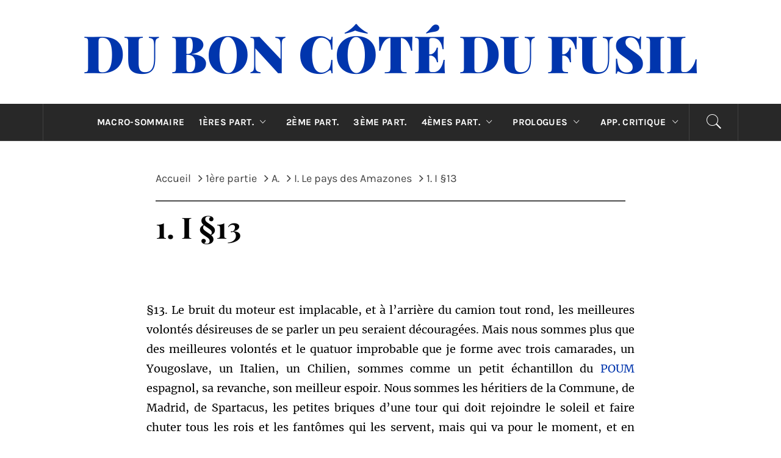

--- FILE ---
content_type: text/html; charset=UTF-8
request_url: http://dbcdf.com/1ere-partie/a/i/1-i-13/
body_size: 18898
content:
<!DOCTYPE html>
<html lang="fr-FR">
<head>
    <meta charset="UTF-8">
    <meta name="viewport" content="width=device-width, initial-scale=1.0">
    <link rel="profile" href="http://gmpg.org/xfn/11">
    <link rel="pingback" href="http://dbcdf.com/xmlrpc.php">
            <style type="text/css">
                                .inner-header-overlay,
                    .hero-slider.overlay .slide-item .bg-image:before {
                        background: #282828;
                        filter: alpha(opacity=65);
                        opacity: 0.65;
                    }
                    </style>

    <meta name='robots' content='index, follow, max-image-preview:large, max-snippet:-1, max-video-preview:-1' />

	<!-- This site is optimized with the Yoast SEO plugin v26.8 - https://yoast.com/product/yoast-seo-wordpress/ -->
	<title>1. I §13 - Du Bon Côté Du Fusil</title>
	<link rel="canonical" href="http://dbcdf.com/1ere-partie/a/i/1-i-13/" />
	<meta property="og:locale" content="fr_FR" />
	<meta property="og:type" content="article" />
	<meta property="og:title" content="1. I §13 - Du Bon Côté Du Fusil" />
	<meta property="og:description" content="§13. Le bruit du moteur est implacable, et à l’arrière du camion tout rond, les meilleures volontés désireuses de se parler un peu seraient découragées. Mais nous sommes plus que Lire" />
	<meta property="og:url" content="http://dbcdf.com/1ere-partie/a/i/1-i-13/" />
	<meta property="og:site_name" content="Du Bon Côté Du Fusil" />
	<meta property="article:modified_time" content="2025-06-23T11:52:37+00:00" />
	<meta name="twitter:card" content="summary_large_image" />
	<meta name="twitter:label1" content="Durée de lecture estimée" />
	<meta name="twitter:data1" content="6 minutes" />
	<script type="application/ld+json" class="yoast-schema-graph">{"@context":"https://schema.org","@graph":[{"@type":"WebPage","@id":"http://dbcdf.com/1ere-partie/a/i/1-i-13/","url":"http://dbcdf.com/1ere-partie/a/i/1-i-13/","name":"1. I §13 - Du Bon Côté Du Fusil","isPartOf":{"@id":"http://dbcdf.com/#website"},"datePublished":"2018-06-24T15:27:12+00:00","dateModified":"2025-06-23T11:52:37+00:00","breadcrumb":{"@id":"http://dbcdf.com/1ere-partie/a/i/1-i-13/#breadcrumb"},"inLanguage":"fr-FR","potentialAction":[{"@type":"ReadAction","target":["http://dbcdf.com/1ere-partie/a/i/1-i-13/"]}]},{"@type":"BreadcrumbList","@id":"http://dbcdf.com/1ere-partie/a/i/1-i-13/#breadcrumb","itemListElement":[{"@type":"ListItem","position":1,"name":"Accueil","item":"http://dbcdf.com/"},{"@type":"ListItem","position":2,"name":"1ère partie","item":"http://dbcdf.com/1ere-partie/"},{"@type":"ListItem","position":3,"name":"A.","item":"http://dbcdf.com/1ere-partie/a/"},{"@type":"ListItem","position":4,"name":"I. Le pays des Amazones","item":"http://dbcdf.com/1ere-partie/a/i/"},{"@type":"ListItem","position":5,"name":"1. I §13"}]},{"@type":"WebSite","@id":"http://dbcdf.com/#website","url":"http://dbcdf.com/","name":"Du Bon Côté Du Fusil","description":"","potentialAction":[{"@type":"SearchAction","target":{"@type":"EntryPoint","urlTemplate":"http://dbcdf.com/?s={search_term_string}"},"query-input":{"@type":"PropertyValueSpecification","valueRequired":true,"valueName":"search_term_string"}}],"inLanguage":"fr-FR"}]}</script>
	<!-- / Yoast SEO plugin. -->


<link rel='dns-prefetch' href='//www.googletagmanager.com' />
<link rel="alternate" type="application/rss+xml" title="Du Bon Côté Du Fusil &raquo; Flux" href="http://dbcdf.com/feed/" />
<link rel="alternate" type="application/rss+xml" title="Du Bon Côté Du Fusil &raquo; Flux des commentaires" href="http://dbcdf.com/comments/feed/" />
<link rel="alternate" type="application/rss+xml" title="Du Bon Côté Du Fusil &raquo; 1. I §13 Flux des commentaires" href="http://dbcdf.com/1ere-partie/a/i/1-i-13/feed/" />
<link rel="alternate" title="oEmbed (JSON)" type="application/json+oembed" href="http://dbcdf.com/wp-json/oembed/1.0/embed?url=http%3A%2F%2Fdbcdf.com%2F1ere-partie%2Fa%2Fi%2F1-i-13%2F" />
<link rel="alternate" title="oEmbed (XML)" type="text/xml+oembed" href="http://dbcdf.com/wp-json/oembed/1.0/embed?url=http%3A%2F%2Fdbcdf.com%2F1ere-partie%2Fa%2Fi%2F1-i-13%2F&#038;format=xml" />
<style id='wp-img-auto-sizes-contain-inline-css' type='text/css'>
img:is([sizes=auto i],[sizes^="auto," i]){contain-intrinsic-size:3000px 1500px}
/*# sourceURL=wp-img-auto-sizes-contain-inline-css */
</style>
<style id='wp-emoji-styles-inline-css' type='text/css'>

	img.wp-smiley, img.emoji {
		display: inline !important;
		border: none !important;
		box-shadow: none !important;
		height: 1em !important;
		width: 1em !important;
		margin: 0 0.07em !important;
		vertical-align: -0.1em !important;
		background: none !important;
		padding: 0 !important;
	}
/*# sourceURL=wp-emoji-styles-inline-css */
</style>
<style id='wp-block-library-inline-css' type='text/css'>
:root{--wp-block-synced-color:#7a00df;--wp-block-synced-color--rgb:122,0,223;--wp-bound-block-color:var(--wp-block-synced-color);--wp-editor-canvas-background:#ddd;--wp-admin-theme-color:#007cba;--wp-admin-theme-color--rgb:0,124,186;--wp-admin-theme-color-darker-10:#006ba1;--wp-admin-theme-color-darker-10--rgb:0,107,160.5;--wp-admin-theme-color-darker-20:#005a87;--wp-admin-theme-color-darker-20--rgb:0,90,135;--wp-admin-border-width-focus:2px}@media (min-resolution:192dpi){:root{--wp-admin-border-width-focus:1.5px}}.wp-element-button{cursor:pointer}:root .has-very-light-gray-background-color{background-color:#eee}:root .has-very-dark-gray-background-color{background-color:#313131}:root .has-very-light-gray-color{color:#eee}:root .has-very-dark-gray-color{color:#313131}:root .has-vivid-green-cyan-to-vivid-cyan-blue-gradient-background{background:linear-gradient(135deg,#00d084,#0693e3)}:root .has-purple-crush-gradient-background{background:linear-gradient(135deg,#34e2e4,#4721fb 50%,#ab1dfe)}:root .has-hazy-dawn-gradient-background{background:linear-gradient(135deg,#faaca8,#dad0ec)}:root .has-subdued-olive-gradient-background{background:linear-gradient(135deg,#fafae1,#67a671)}:root .has-atomic-cream-gradient-background{background:linear-gradient(135deg,#fdd79a,#004a59)}:root .has-nightshade-gradient-background{background:linear-gradient(135deg,#330968,#31cdcf)}:root .has-midnight-gradient-background{background:linear-gradient(135deg,#020381,#2874fc)}:root{--wp--preset--font-size--normal:16px;--wp--preset--font-size--huge:42px}.has-regular-font-size{font-size:1em}.has-larger-font-size{font-size:2.625em}.has-normal-font-size{font-size:var(--wp--preset--font-size--normal)}.has-huge-font-size{font-size:var(--wp--preset--font-size--huge)}.has-text-align-center{text-align:center}.has-text-align-left{text-align:left}.has-text-align-right{text-align:right}.has-fit-text{white-space:nowrap!important}#end-resizable-editor-section{display:none}.aligncenter{clear:both}.items-justified-left{justify-content:flex-start}.items-justified-center{justify-content:center}.items-justified-right{justify-content:flex-end}.items-justified-space-between{justify-content:space-between}.screen-reader-text{border:0;clip-path:inset(50%);height:1px;margin:-1px;overflow:hidden;padding:0;position:absolute;width:1px;word-wrap:normal!important}.screen-reader-text:focus{background-color:#ddd;clip-path:none;color:#444;display:block;font-size:1em;height:auto;left:5px;line-height:normal;padding:15px 23px 14px;text-decoration:none;top:5px;width:auto;z-index:100000}html :where(.has-border-color){border-style:solid}html :where([style*=border-top-color]){border-top-style:solid}html :where([style*=border-right-color]){border-right-style:solid}html :where([style*=border-bottom-color]){border-bottom-style:solid}html :where([style*=border-left-color]){border-left-style:solid}html :where([style*=border-width]){border-style:solid}html :where([style*=border-top-width]){border-top-style:solid}html :where([style*=border-right-width]){border-right-style:solid}html :where([style*=border-bottom-width]){border-bottom-style:solid}html :where([style*=border-left-width]){border-left-style:solid}html :where(img[class*=wp-image-]){height:auto;max-width:100%}:where(figure){margin:0 0 1em}html :where(.is-position-sticky){--wp-admin--admin-bar--position-offset:var(--wp-admin--admin-bar--height,0px)}@media screen and (max-width:600px){html :where(.is-position-sticky){--wp-admin--admin-bar--position-offset:0px}}

/*# sourceURL=wp-block-library-inline-css */
</style><style id='wp-block-footnotes-inline-css' type='text/css'>
.editor-styles-wrapper,.entry-content{counter-reset:footnotes}a[data-fn].fn{counter-increment:footnotes;display:inline-flex;font-size:smaller;text-decoration:none;text-indent:-9999999px;vertical-align:super}a[data-fn].fn:after{content:"[" counter(footnotes) "]";float:left;text-indent:0}
/*# sourceURL=http://dbcdf.com/wp-includes/blocks/footnotes/style.min.css */
</style>
<style id='global-styles-inline-css' type='text/css'>
:root{--wp--preset--aspect-ratio--square: 1;--wp--preset--aspect-ratio--4-3: 4/3;--wp--preset--aspect-ratio--3-4: 3/4;--wp--preset--aspect-ratio--3-2: 3/2;--wp--preset--aspect-ratio--2-3: 2/3;--wp--preset--aspect-ratio--16-9: 16/9;--wp--preset--aspect-ratio--9-16: 9/16;--wp--preset--color--black: #000000;--wp--preset--color--cyan-bluish-gray: #abb8c3;--wp--preset--color--white: #ffffff;--wp--preset--color--pale-pink: #f78da7;--wp--preset--color--vivid-red: #cf2e2e;--wp--preset--color--luminous-vivid-orange: #ff6900;--wp--preset--color--luminous-vivid-amber: #fcb900;--wp--preset--color--light-green-cyan: #7bdcb5;--wp--preset--color--vivid-green-cyan: #00d084;--wp--preset--color--pale-cyan-blue: #8ed1fc;--wp--preset--color--vivid-cyan-blue: #0693e3;--wp--preset--color--vivid-purple: #9b51e0;--wp--preset--gradient--vivid-cyan-blue-to-vivid-purple: linear-gradient(135deg,rgb(6,147,227) 0%,rgb(155,81,224) 100%);--wp--preset--gradient--light-green-cyan-to-vivid-green-cyan: linear-gradient(135deg,rgb(122,220,180) 0%,rgb(0,208,130) 100%);--wp--preset--gradient--luminous-vivid-amber-to-luminous-vivid-orange: linear-gradient(135deg,rgb(252,185,0) 0%,rgb(255,105,0) 100%);--wp--preset--gradient--luminous-vivid-orange-to-vivid-red: linear-gradient(135deg,rgb(255,105,0) 0%,rgb(207,46,46) 100%);--wp--preset--gradient--very-light-gray-to-cyan-bluish-gray: linear-gradient(135deg,rgb(238,238,238) 0%,rgb(169,184,195) 100%);--wp--preset--gradient--cool-to-warm-spectrum: linear-gradient(135deg,rgb(74,234,220) 0%,rgb(151,120,209) 20%,rgb(207,42,186) 40%,rgb(238,44,130) 60%,rgb(251,105,98) 80%,rgb(254,248,76) 100%);--wp--preset--gradient--blush-light-purple: linear-gradient(135deg,rgb(255,206,236) 0%,rgb(152,150,240) 100%);--wp--preset--gradient--blush-bordeaux: linear-gradient(135deg,rgb(254,205,165) 0%,rgb(254,45,45) 50%,rgb(107,0,62) 100%);--wp--preset--gradient--luminous-dusk: linear-gradient(135deg,rgb(255,203,112) 0%,rgb(199,81,192) 50%,rgb(65,88,208) 100%);--wp--preset--gradient--pale-ocean: linear-gradient(135deg,rgb(255,245,203) 0%,rgb(182,227,212) 50%,rgb(51,167,181) 100%);--wp--preset--gradient--electric-grass: linear-gradient(135deg,rgb(202,248,128) 0%,rgb(113,206,126) 100%);--wp--preset--gradient--midnight: linear-gradient(135deg,rgb(2,3,129) 0%,rgb(40,116,252) 100%);--wp--preset--font-size--small: 13px;--wp--preset--font-size--medium: 20px;--wp--preset--font-size--large: 36px;--wp--preset--font-size--x-large: 42px;--wp--preset--spacing--20: 0.44rem;--wp--preset--spacing--30: 0.67rem;--wp--preset--spacing--40: 1rem;--wp--preset--spacing--50: 1.5rem;--wp--preset--spacing--60: 2.25rem;--wp--preset--spacing--70: 3.38rem;--wp--preset--spacing--80: 5.06rem;--wp--preset--shadow--natural: 6px 6px 9px rgba(0, 0, 0, 0.2);--wp--preset--shadow--deep: 12px 12px 50px rgba(0, 0, 0, 0.4);--wp--preset--shadow--sharp: 6px 6px 0px rgba(0, 0, 0, 0.2);--wp--preset--shadow--outlined: 6px 6px 0px -3px rgb(255, 255, 255), 6px 6px rgb(0, 0, 0);--wp--preset--shadow--crisp: 6px 6px 0px rgb(0, 0, 0);}:where(.is-layout-flex){gap: 0.5em;}:where(.is-layout-grid){gap: 0.5em;}body .is-layout-flex{display: flex;}.is-layout-flex{flex-wrap: wrap;align-items: center;}.is-layout-flex > :is(*, div){margin: 0;}body .is-layout-grid{display: grid;}.is-layout-grid > :is(*, div){margin: 0;}:where(.wp-block-columns.is-layout-flex){gap: 2em;}:where(.wp-block-columns.is-layout-grid){gap: 2em;}:where(.wp-block-post-template.is-layout-flex){gap: 1.25em;}:where(.wp-block-post-template.is-layout-grid){gap: 1.25em;}.has-black-color{color: var(--wp--preset--color--black) !important;}.has-cyan-bluish-gray-color{color: var(--wp--preset--color--cyan-bluish-gray) !important;}.has-white-color{color: var(--wp--preset--color--white) !important;}.has-pale-pink-color{color: var(--wp--preset--color--pale-pink) !important;}.has-vivid-red-color{color: var(--wp--preset--color--vivid-red) !important;}.has-luminous-vivid-orange-color{color: var(--wp--preset--color--luminous-vivid-orange) !important;}.has-luminous-vivid-amber-color{color: var(--wp--preset--color--luminous-vivid-amber) !important;}.has-light-green-cyan-color{color: var(--wp--preset--color--light-green-cyan) !important;}.has-vivid-green-cyan-color{color: var(--wp--preset--color--vivid-green-cyan) !important;}.has-pale-cyan-blue-color{color: var(--wp--preset--color--pale-cyan-blue) !important;}.has-vivid-cyan-blue-color{color: var(--wp--preset--color--vivid-cyan-blue) !important;}.has-vivid-purple-color{color: var(--wp--preset--color--vivid-purple) !important;}.has-black-background-color{background-color: var(--wp--preset--color--black) !important;}.has-cyan-bluish-gray-background-color{background-color: var(--wp--preset--color--cyan-bluish-gray) !important;}.has-white-background-color{background-color: var(--wp--preset--color--white) !important;}.has-pale-pink-background-color{background-color: var(--wp--preset--color--pale-pink) !important;}.has-vivid-red-background-color{background-color: var(--wp--preset--color--vivid-red) !important;}.has-luminous-vivid-orange-background-color{background-color: var(--wp--preset--color--luminous-vivid-orange) !important;}.has-luminous-vivid-amber-background-color{background-color: var(--wp--preset--color--luminous-vivid-amber) !important;}.has-light-green-cyan-background-color{background-color: var(--wp--preset--color--light-green-cyan) !important;}.has-vivid-green-cyan-background-color{background-color: var(--wp--preset--color--vivid-green-cyan) !important;}.has-pale-cyan-blue-background-color{background-color: var(--wp--preset--color--pale-cyan-blue) !important;}.has-vivid-cyan-blue-background-color{background-color: var(--wp--preset--color--vivid-cyan-blue) !important;}.has-vivid-purple-background-color{background-color: var(--wp--preset--color--vivid-purple) !important;}.has-black-border-color{border-color: var(--wp--preset--color--black) !important;}.has-cyan-bluish-gray-border-color{border-color: var(--wp--preset--color--cyan-bluish-gray) !important;}.has-white-border-color{border-color: var(--wp--preset--color--white) !important;}.has-pale-pink-border-color{border-color: var(--wp--preset--color--pale-pink) !important;}.has-vivid-red-border-color{border-color: var(--wp--preset--color--vivid-red) !important;}.has-luminous-vivid-orange-border-color{border-color: var(--wp--preset--color--luminous-vivid-orange) !important;}.has-luminous-vivid-amber-border-color{border-color: var(--wp--preset--color--luminous-vivid-amber) !important;}.has-light-green-cyan-border-color{border-color: var(--wp--preset--color--light-green-cyan) !important;}.has-vivid-green-cyan-border-color{border-color: var(--wp--preset--color--vivid-green-cyan) !important;}.has-pale-cyan-blue-border-color{border-color: var(--wp--preset--color--pale-cyan-blue) !important;}.has-vivid-cyan-blue-border-color{border-color: var(--wp--preset--color--vivid-cyan-blue) !important;}.has-vivid-purple-border-color{border-color: var(--wp--preset--color--vivid-purple) !important;}.has-vivid-cyan-blue-to-vivid-purple-gradient-background{background: var(--wp--preset--gradient--vivid-cyan-blue-to-vivid-purple) !important;}.has-light-green-cyan-to-vivid-green-cyan-gradient-background{background: var(--wp--preset--gradient--light-green-cyan-to-vivid-green-cyan) !important;}.has-luminous-vivid-amber-to-luminous-vivid-orange-gradient-background{background: var(--wp--preset--gradient--luminous-vivid-amber-to-luminous-vivid-orange) !important;}.has-luminous-vivid-orange-to-vivid-red-gradient-background{background: var(--wp--preset--gradient--luminous-vivid-orange-to-vivid-red) !important;}.has-very-light-gray-to-cyan-bluish-gray-gradient-background{background: var(--wp--preset--gradient--very-light-gray-to-cyan-bluish-gray) !important;}.has-cool-to-warm-spectrum-gradient-background{background: var(--wp--preset--gradient--cool-to-warm-spectrum) !important;}.has-blush-light-purple-gradient-background{background: var(--wp--preset--gradient--blush-light-purple) !important;}.has-blush-bordeaux-gradient-background{background: var(--wp--preset--gradient--blush-bordeaux) !important;}.has-luminous-dusk-gradient-background{background: var(--wp--preset--gradient--luminous-dusk) !important;}.has-pale-ocean-gradient-background{background: var(--wp--preset--gradient--pale-ocean) !important;}.has-electric-grass-gradient-background{background: var(--wp--preset--gradient--electric-grass) !important;}.has-midnight-gradient-background{background: var(--wp--preset--gradient--midnight) !important;}.has-small-font-size{font-size: var(--wp--preset--font-size--small) !important;}.has-medium-font-size{font-size: var(--wp--preset--font-size--medium) !important;}.has-large-font-size{font-size: var(--wp--preset--font-size--large) !important;}.has-x-large-font-size{font-size: var(--wp--preset--font-size--x-large) !important;}
/*# sourceURL=global-styles-inline-css */
</style>

<style id='classic-theme-styles-inline-css' type='text/css'>
/*! This file is auto-generated */
.wp-block-button__link{color:#fff;background-color:#32373c;border-radius:9999px;box-shadow:none;text-decoration:none;padding:calc(.667em + 2px) calc(1.333em + 2px);font-size:1.125em}.wp-block-file__button{background:#32373c;color:#fff;text-decoration:none}
/*# sourceURL=/wp-includes/css/classic-themes.min.css */
</style>
<link rel='stylesheet' id='contact-form-7-css' href='http://dbcdf.com/wp-content/plugins/contact-form-7/includes/css/styles.css?ver=6.1.4' type='text/css' media='all' />
<link rel='stylesheet' id='ez-toc-css' href='http://dbcdf.com/wp-content/plugins/easy-table-of-contents/assets/css/screen.min.css?ver=2.0.80' type='text/css' media='all' />
<style id='ez-toc-inline-css' type='text/css'>
div#ez-toc-container .ez-toc-title {font-size: 120%;}div#ez-toc-container .ez-toc-title {font-weight: 500;}div#ez-toc-container ul li , div#ez-toc-container ul li a {font-size: 95%;}div#ez-toc-container ul li , div#ez-toc-container ul li a {font-weight: 500;}div#ez-toc-container nav ul ul li {font-size: 90%;}.ez-toc-box-title {font-weight: bold; margin-bottom: 10px; text-align: center; text-transform: uppercase; letter-spacing: 1px; color: #666; padding-bottom: 5px;position:absolute;top:-4%;left:5%;background-color: inherit;transition: top 0.3s ease;}.ez-toc-box-title.toc-closed {top:-25%;}
/*# sourceURL=ez-toc-inline-css */
</style>
<link rel='stylesheet' id='royal-magazine-google-fonts-css' href='http://dbcdf.com/wp-content/fonts/38a0c79c69f9ded027aa025c022cdb9c.css?ver=1.4.3' type='text/css' media='all' />
<link rel='stylesheet' id='jquery-slick-css' href='http://dbcdf.com/wp-content/themes/royal-magazine/assets/libraries/slick/css/slick.min.css?ver=6.9' type='text/css' media='all' />
<link rel='stylesheet' id='ionicons-css' href='http://dbcdf.com/wp-content/themes/royal-magazine/assets/libraries/ionicons/css/ionicons.min.css?ver=6.9' type='text/css' media='all' />
<link rel='stylesheet' id='bootstrap-css' href='http://dbcdf.com/wp-content/themes/royal-magazine/assets/libraries/bootstrap/css/bootstrap.min.css?ver=6.9' type='text/css' media='all' />
<link rel='stylesheet' id='magnific-popup-css' href='http://dbcdf.com/wp-content/themes/royal-magazine/assets/libraries/magnific-popup/magnific-popup.css?ver=6.9' type='text/css' media='all' />
<link rel='stylesheet' id='royal-magazine-style-css' href='http://dbcdf.com/wp-content/themes/royal-magazine/style.css?ver=6.9' type='text/css' media='all' />
<link rel='stylesheet' id='wp-block-paragraph-css' href='http://dbcdf.com/wp-includes/blocks/paragraph/style.min.css?ver=6.9' type='text/css' media='all' />
<link rel='stylesheet' id='wp-block-heading-css' href='http://dbcdf.com/wp-includes/blocks/heading/style.min.css?ver=6.9' type='text/css' media='all' />
<script type="text/javascript" src="http://dbcdf.com/wp-includes/js/jquery/jquery.min.js?ver=3.7.1" id="jquery-core-js"></script>
<script type="text/javascript" src="http://dbcdf.com/wp-includes/js/jquery/jquery-migrate.min.js?ver=3.4.1" id="jquery-migrate-js"></script>

<!-- Extrait de code de la balise Google (gtag.js) ajouté par Site Kit -->
<!-- Extrait Google Analytics ajouté par Site Kit -->
<script type="text/javascript" src="https://www.googletagmanager.com/gtag/js?id=G-P4H7406139" id="google_gtagjs-js" async></script>
<script type="text/javascript" id="google_gtagjs-js-after">
/* <![CDATA[ */
window.dataLayer = window.dataLayer || [];function gtag(){dataLayer.push(arguments);}
gtag("set","linker",{"domains":["dbcdf.com"]});
gtag("js", new Date());
gtag("set", "developer_id.dZTNiMT", true);
gtag("config", "G-P4H7406139");
//# sourceURL=google_gtagjs-js-after
/* ]]> */
</script>
<link rel="https://api.w.org/" href="http://dbcdf.com/wp-json/" /><link rel="alternate" title="JSON" type="application/json" href="http://dbcdf.com/wp-json/wp/v2/pages/1226" /><link rel="EditURI" type="application/rsd+xml" title="RSD" href="http://dbcdf.com/xmlrpc.php?rsd" />
<meta name="generator" content="WordPress 6.9" />
<link rel='shortlink' href='http://dbcdf.com/?p=1226' />
<meta name="generator" content="Site Kit by Google 1.170.0" />		<style type="text/css" id="wp-custom-css">
			.site-content a, .site-branding  a {color:#0035ad;}

.site-content a:hover {color:#dc241f;} 

/* #content.site-content , div.image-full {max-width: 800px;} */

header.entry-header, #comments {
    max-width: 800px;
    margin: auto;
}

header.entry-header > .container-bg {max-width: 800px;}

#primary div.entry-content {max-width: 800px; margin:auto;}

.page-inner-title {max-width:800px; margin:auto;}

div.image-full {max-width:800px; margin: 10px auto 25px auto;}

a.vesp {color:#dc241f;}
a:hover.vesp {color:#0035ad;}

#lienesp {border:1px solid #dc241f;; padding:5px; margin-top:15px ; float:right;}

#lienesp a {color:#dc241f;}

.sommaires {background:#f5f5f5; border-radius:15px; padding:5px;}

ul.sommaires {list-style-type:none;}

.wp-block-quote {background:white;}

.wp-block-quote:before {background: white url(images/icons/icon-quote-top.svg) no-repeat center;}
.wp-block-quote:after {background: white url(images/icons/icon-quote-top.svg) no-repeat center;}

button, input[type="button"], input[type="reset"], input[type="submit"] {background:#0035ad;}

.button-fancy, .btn-arrow {background:#0035ad; color:white; border-color:#0035ad;}

.alt-bgcolor {background: #0035ad;}

span.twp-read-more {color:white;}

h2 {font-size:32px;}
h3 {font-size:28px;}
h4 {font-size:26px;}
h5 {font-size:24px;}

ul, ol {
	margin: 0 0 1.5em 0;}

p, li { 
	text-align: justify;
	word-wrap: break-word;
	hyphens: auto;
}

.wp-block-pullquote p {font-size:20px;}

.wp-block-quote {padding:20px !important; margin:20px;}

p.site-description {text-align: center;}


ul.easy-footnotes-wrapper, ol.easy-footnotes-wrapper {margin:0;}

/* menu */
.main-navigation .menu > ul { margin:0}

.main-navigation .menu > ul > li.current-menu-item > a, .main-navigation .menu > ul > li:hover > a, .main-navigation .menu > ul > li:focus > a {
	background: #0035ad;}

.main-navigation .menu ul ul a:hover {
    background: #0035ad;
}

body .inner-banner-2 {background-color:white;  padding:20px 0;}

footer.primary-bgcolor {
    background-color: white;
    color: black;
	border: solid 2px black;
}

footer .tags-links a {margin-left:5px;}

/* ****** macro-sommaire ***** */

div#macrosommaire {background-color:#efeeee; padding:5px; float:left;}

#conteneur-un {width:100%}
#UnF {width:49%; float:left;}
#UnFtitre {font-weight:bold; float:left;  padding:3px; width:100%;}
#UnFUn {float:left; clear:both; padding:3px; border:2px dotted blue; height:385px;}
#UnFUnA-titre {height:100px; float:left;}
#UnFUnA {margin:3px 0 0 15px;  float:left; height:55px; clear:both; width:100%;}
#UnFUnB {float:left; clear:both; padding:3px; margin:3px 0 0 10px; border:2px dotted blue; height:215px;}

#UnFUnBUn {width:49%; float:left; border:1px dotted grey; padding:2px; height:173px;}
#UnFUnBDeux {width:50%; float:left; border:1px dotted grey; margin:0 0 0 3px; padding:2px; height:173px;}
#DeuxFUnBA {width:48%; float:left; border:1px dotted blue; margin:3px 0 0 15px; height:145px;}
#DeuxFUnBB {width:46%; float:left; border:1px dotted grey;}

#DeuxF {width:50%; float:right; padding:3px;}
#DeuxFUn {border:2px dotted blue; float:left; padding:3px;}
#DeuxFUnA {margin:3px 0 0 15px;}
#DeuxFUnB {margin:3px 0 0 11px; border:2px dotted blue; float:left; padding:3px;}
#DeuxFUnBA {margin:3px 0 0 6px; border:1px dotted grey; float:left; height:168px; width:48%;}
#DeuxFUnBB {margin:3px 0 0 4px; border:1px dotted grey; float:left; padding:3px; width:49%;}

#Deux {width:80%; margin:10px auto; border:2px dotted blue; clear:both; padding:3px;}

#Trois {width:80%; margin:10px auto; border:2px dotted blue; clear:both; padding:3px;}

#conteneur-quatre {width:100%;}
#UnFQuatreUn {width:49%; float:left; border:2px dotted blue; padding:3px; height:105px; margin:0 5px 0 0;}
#UnFQuatreDeux {width:50%; float:left; border:2px dotted blue; padding:3px;}

#conteneurP {width:100%;}
#UnFP {width:49%; float:left; border:2px dotted blue; padding:3px; margin:5px 5px 0 0;}
#DeuxFP {width:50%; float:left; border:2px dotted blue; padding:3px; margin:5px 0 0 0;}

/**************************/
.bibliographie {text-indent: -50px; margin-left: 50px; margin-bottom:5px;}

.pagination {border:1px solid black; padding:5px 15px; margin:15px auto; clear:both; text-align:center; border-radius:35px; display:inherit; width:90px;}

#avertissement-notes {padding: 5px; border: solid 1px black; margin-top:50px}

#epigraphe {margin:70px 0 90px 0;}

#b-colonnegauche {width:50%; float:left; display:block; text-align:justify; padding-right:10px; margin-bottom:15px; line-height:140%; hyphens:auto; -webkit-hyphens:auto; -ms-hyphens: auto;}

#b-colonnedroite {width:50%; float:left; display:block; text-align:justify; padding-left:10px; margin-bottom:15px; hyphens:auto; -webkit-hyphens:auto; -ms-hyphens: auto;}

.wp-block-quote:before, .wp-block-quote:after {display:none;}

/* footer
div.menu-footer-container ul#menu-footer li a:hover {background-color:#0035ad;}		</style>
		</head>

<body class="wp-singular page-template-default page page-id-1226 page-child parent-pageid-423 wp-embed-responsive wp-theme-royal-magazine no-sidebar ">
<!-- full-screen-layout/boxed-layout -->
<div id="page" class="site site-bg full-screen-layout">
    <a class="skip-link screen-reader-text" href="#main">Passer au contenu</a>
    <header id="masthead" class="site-header" role="banner">
                <div class="header-middle">
            <div class="container container-bg">
                <div class="row">
                    <div class="col-sm-12">
                        <div class="site-branding">
                                                            <span class="site-title secondary-font">
                                <a href="http://dbcdf.com/" rel="home">
                                    Du Bon Côté Du Fusil                                </a>
                            </span>
                                                    </div>
                    </div>
                </div>
            </div>
        </div>
        <div class="top-header primary-bgcolor">
                        <div class="container">
                <div class="row">
                    <div class="col-sm-12">
                        <nav class="main-navigation" role="navigation">
                            
                                                            <a href="javascript:void(0)" class="icon-search">
                                    <i class="twp-icon twp-icon-2x ion-ios-search"></i>
                                </a>
                            
                            <a class="skip-link-menu-start" href="javascript:void(0)"></a>
                            <a href="javascript:void(0)" class="toggle-menu" aria-controls="primary-menu" aria-expanded="false">
                                 <span class="screen-reader-text">
                                    Menu principal                                </span>
                                <i class="ham"></i>
                            </a>

                            <div class="menu"><ul id="primary-menu" class="menu"><li id="menu-item-19" class="menu-item menu-item-type-post_type menu-item-object-page menu-item-19"><a href="http://dbcdf.com/macro-sommaire/">Macro-sommaire</a></li>
<li id="menu-item-2973" class="menu-item menu-item-type-post_type menu-item-object-page menu-item-has-children menu-item-2973"><a href="http://dbcdf.com/1ere-parties/">1ères part.</a>
<ul class="sub-menu">
	<li id="menu-item-2920" class="menu-item menu-item-type-post_type menu-item-object-page current-page-ancestor menu-item-2920"><a href="http://dbcdf.com/1ere-partie/">1ère partie</a></li>
	<li id="menu-item-2918" class="menu-item menu-item-type-post_type menu-item-object-page menu-item-2918"><a href="http://dbcdf.com/2f/1ere-partie/">1ère partie</a></li>
</ul>
</li>
<li id="menu-item-3372" class="menu-item menu-item-type-post_type menu-item-object-page menu-item-3372"><a href="http://dbcdf.com/2eme-partie/">2ème part.</a></li>
<li id="menu-item-2921" class="menu-item menu-item-type-post_type menu-item-object-page menu-item-2921"><a href="http://dbcdf.com/3eme-partie/">3ème part.</a></li>
<li id="menu-item-2972" class="menu-item menu-item-type-post_type menu-item-object-page menu-item-has-children menu-item-2972"><a href="http://dbcdf.com/4eme-parties/">4èmes part.</a>
<ul class="sub-menu">
	<li id="menu-item-2975" class="menu-item menu-item-type-post_type menu-item-object-page menu-item-2975"><a href="http://dbcdf.com/4eme-partie/">4ème partie</a></li>
</ul>
</li>
<li id="menu-item-2974" class="menu-item menu-item-type-post_type menu-item-object-page menu-item-has-children menu-item-2974"><a href="http://dbcdf.com/prologues/">Prologues</a>
<ul class="sub-menu">
	<li id="menu-item-2922" class="menu-item menu-item-type-post_type menu-item-object-page menu-item-2922"><a href="http://dbcdf.com/prologue/">Prologue</a></li>
</ul>
</li>
<li id="menu-item-24" class="menu-item menu-item-type-post_type menu-item-object-page menu-item-has-children menu-item-24"><a href="http://dbcdf.com/app-crit/">App. critique</a>
<ul class="sub-menu">
	<li id="menu-item-71" class="menu-item menu-item-type-post_type menu-item-object-page menu-item-71"><a href="http://dbcdf.com/app-crit/elements-culturels-et-historiques/">Éléments culturels et historiques</a></li>
	<li id="menu-item-77" class="menu-item menu-item-type-post_type menu-item-object-page menu-item-77"><a href="http://dbcdf.com/app-crit/personnes/">Personnes</a></li>
	<li id="menu-item-81" class="menu-item menu-item-type-post_type menu-item-object-page menu-item-81"><a href="http://dbcdf.com/app-crit/lieux/">Lieux au Chili</a></li>
	<li id="menu-item-82" class="menu-item menu-item-type-post_type menu-item-object-page menu-item-82"><a href="http://dbcdf.com/app-crit/sigles/">Sigles</a></li>
	<li id="menu-item-72" class="menu-item menu-item-type-post_type menu-item-object-page menu-item-72"><a href="http://dbcdf.com/app-crit/ress-doc/">Ressources documentaires</a></li>
</ul>
</li>
</ul></div>                            <a class="skip-link-menu-end-skip" href="javascript:void(0)"></a>
                            <a class="skip-link-menu-end" href="javascript:void(0)"></a>

                        </nav><!-- #site-navigation -->
                    </div>
                </div>
            </div>

                            <div class="popup-search">
                    <div class="table-align">
                        <a class="skip-link-search-start" href="javascript:void(0)"></a>
                        
                        <div class="table-align-cell v-align-middle">
                            <form role="search" method="get" class="search-form" action="http://dbcdf.com/">
				<label>
					<span class="screen-reader-text">Rechercher :</span>
					<input type="search" class="search-field" placeholder="Rechercher…" value="" name="s" />
				</label>
				<input type="submit" class="search-submit" value="Rechercher" />
			</form>                        </div>
                        <a href="javascript:void(0)" class="close-popup"></a>
                        <a class="skip-link-search-end" href="javascript:void(0)"></a>
                    </div>
                </div>
                        
        </div>
    </header>
    <!-- #masthead -->

    <!-- Innerpage Header Begins Here -->
                    <div class="wrapper page-inner-title inner-banner-1 twp-inner-banner inner-banner">
            <header class="entry-header">
                <div class="container container-bg">
                    <div class="row">
                        <div class="col-md-12 pt-40">
                            <div class="primary-font twp-bredcrumb">
                                <div role="navigation" aria-label="Fil d&rsquo;ariane" class="breadcrumb-trail breadcrumbs" itemprop="breadcrumb"><ul class="trail-items" itemscope itemtype="http://schema.org/BreadcrumbList"><meta name="numberOfItems" content="5" /><meta name="itemListOrder" content="Ascending" /><li itemprop="itemListElement" itemscope itemtype="http://schema.org/ListItem" class="trail-item trail-begin"><a href="http://dbcdf.com/" rel="home" itemprop="item"><span itemprop="name">Accueil</span></a><meta itemprop="position" content="1" /></li><li itemprop="itemListElement" itemscope itemtype="http://schema.org/ListItem" class="trail-item"><a href="http://dbcdf.com/1ere-partie/" itemprop="item"><span itemprop="name">1ère partie</span></a><meta itemprop="position" content="2" /></li><li itemprop="itemListElement" itemscope itemtype="http://schema.org/ListItem" class="trail-item"><a href="http://dbcdf.com/1ere-partie/a/" itemprop="item"><span itemprop="name">A.</span></a><meta itemprop="position" content="3" /></li><li itemprop="itemListElement" itemscope itemtype="http://schema.org/ListItem" class="trail-item"><a href="http://dbcdf.com/1ere-partie/a/i/" itemprop="item"><span itemprop="name">I. Le pays des Amazones</span></a><meta itemprop="position" content="4" /></li><li itemprop="itemListElement" itemscope itemtype="http://schema.org/ListItem" class="trail-item trail-end"><a href="http://dbcdf.com/1ere-partie/a/i/1-i-13/" itemprop="item"><span itemprop="name">1. I §13</span></a><meta itemprop="position" content="5" /></li></ul></div>                            </div>
                        </div>
                        <div class="col-md-12 pb-20">
                            <h1 class="entry-title">1. I §13</h1>                                                    </div>
                    </div>
                </div>
            </header>
        </div>
    
            <!-- Innerpage Header Ends Here -->
    <div id="content" class="site-content">
	<div id="primary" class="content-area">
		<main id="main" class="site-main" role="main">

			
<article id="post-1226" class="post-1226 page type-page status-publish hentry">
	<div class="entry-content">
		<div class='image-full'></div>
<p>§13. Le bruit du moteur est implacable, et à l’arrière du camion tout rond, les meilleures volontés désireuses de se parler un peu seraient découragées. Mais nous sommes plus que des meilleures volontés et le quatuor improbable que je forme avec trois camarades, un Yougoslave, un Italien, un Chilien, sommes comme un petit échantillon du <a href="https://fr.wikipedia.org/wiki/Parti_ouvrier_d%27unification_marxiste">POUM</a> espagnol, sa revanche, son meilleur espoir. Nous sommes les héritiers de la Commune, de Madrid, de Spartacus, les petites briques d’une tour qui doit rejoindre le soleil et faire chuter tous les rois et les fantômes qui les servent, mais qui va pour le moment, et en attendant, vers Valparaíso. Assis sur des malles lourdes que nous devons décharger à notre arrivée. La communication n’est pas des plus faciles avec ces trois encore étrangers, au moins par la langue, qui essayent d’échanger. Alors le Yougoslave, long et fin, Laurel, et l’Italien, petit, rondouillard et barbu, Hardy, ont entamé une discussion surréaliste dont le Chilien et moi sommes les spectateurs d’abord divertis, puis vite étonnés par sa longévité. L’un lance une référence culturelle ou un nom de lieu du pays de son interlocuteur, et ils s’extasient mutuellement ou font des grimaces. « Roma, ah, Roma ! La Fontana di Trevi ! » et l’autre répond par une grimace pour montrer qu’il ne l’aime pas, avant de se voir contredit par le premier. Et ainsi pendant deux heures. Je fais mes grimaces pour la Tour Eiffel, lève le pouce pour les Châteaux de la Loire (sans pouvoir préciser cependant que ce sont des symboles de l’exploitation et qu’il faudrait les transformer en salles du peuple), fais ironiquement le salut militaire pour le général de Gaulle, et on a bien ri. C’est long toutefois, deux heures… Heureusement que j’ai acheté <em>le Siglo </em>ce matin, 4 escudos très bien dépensés puisqu’ils me permettent d’échapper de temps en temps à cette discussion, si on peut appeler ça comme ça. Des <em>momios </em>des hauts quartiers ont été condamnés à payer 1100 escudos pour avoir refusé de mettre le drapeau national chez eux lors des Fêtes de la Patrie, ce qui est pourtant obligatoire au Chili<sup data-fn="bca3fb0d-f74e-4d7e-80af-88ca0a72b6be" class="fn"><a id="bca3fb0d-f74e-4d7e-80af-88ca0a72b6be-link" href="#bca3fb0d-f74e-4d7e-80af-88ca0a72b6be">1</a></sup> : « avec cet argent, nous réaliserons des œuvres sociales » dit l’Intendant de Santiago<sup data-fn="72240b25-45db-432b-9be2-660fe78cdd39" class="fn"><a id="72240b25-45db-432b-9be2-660fe78cdd39-link" href="#72240b25-45db-432b-9be2-660fe78cdd39">2</a></sup>. Nous saluons la décision et sommes heureux. Mais comment se réjouir lorsque 1000 kilos de margarines et de beurres ont été brûlés criminellement dans un quartier populaire, cette nuit. Quelques députés Français en visite au Chili pour quelques jours, dont Alain Peyrefitte, sont reçus aujourd’hui par Allende. Oui, oh, le Louvre, super, le Louvre ! Au secours…</p>



<p>Heureusement nous finissons par nous arrêter. On nous libère de notre camion et c’est avec une énergie à revendre que nous déchargeons tout dans l’arrière-salle d’une petite boutique, tenue apparemment par un compagnon sympathique. Et nous allons manger vers le port, en compagnie des éléphants de mer qui se prélassent au soleil. Puis découvrons l’horizon à l’ombre des murs colorés des collines de la ville côtière. Et la journée passe ainsi dans l’oisiveté.</p>



<p>Le soir nous dormons dans l’appartement d’un camarade, un type super sympa qui nous a montré la ville, aujourd’hui. Sans emploi, de retour dans sa ville natale après&nbsp;une expérience douloureuse à Santiago, de nature sentimentale, m’expliquera Natalia, lorsqu’elle nous rejoint le lendemain dans la journée. L’appartement est tout petit, dans une <em>población&nbsp;</em>de la ville. Le fils, longue asperge aux cheveux longs, est installé sur un canapé dans un coin du salon de sa mère, une grosse femme rieuse et accueillante. Les deux sœurs, étant des voisines, viennent régulièrement rendre visite à la matriarche avec leurs petits à elles&nbsp;: la famille s’est un peu étendue mais reste unie. Le mobilier est sommaire, dépareillé. Les affaires des uns et des autres cohabitent dans une même armoire, même si la mère a sa propre chambre&nbsp;; simple, sans fioriture, sans aucun extra, il semble pourtant ne manquer de rien d’essentiel dans ce lieu de vie. On ne peut pas dire qu’il soit sale, mais ses murs sont décrépis, gardant quelques traces de gribouillis (d’enfants&nbsp;?), de bouts de journaux arrachés sans que l’effet esthétique soit réussi comme dans une œuvre de <a href="http://fr.wikipedia.org/wiki/Jacques_Villegl%C3%A9">Jacques Villeglé</a>, strates de vie mal cachées par une couche de peinture trop fine. La convivialité semble remplacer l’intimité&nbsp;: il y a peut-être des années que la maman n’est plus qu’à ses enfants et le fils ne ramènera pas son éventuelle fiancée à la maison, lorsqu’il se sera remis de ses déboires, mais ils vivent ainsi tous en une sorte de communauté unie et soudée, de ce que j’en vois, où l’individu a une frontière très poreuse et se trouve inséré dans le groupe avec lequel il vit, en symbiose. Mais pourquoi ne pas repeindre ces murs&nbsp;? Il suffirait de peu pour que cet appartement gagne un degré dans le convenable…</p>



<p>— Ainsi sont les gens. Ils vivent dans un environnement et ne le voient plus. Il devient naturel. Ils ne pensent pas qu’ils pourraient le changer. Au fond il n’y a que toi qui vois ces murs comme cela. Eux se regardent dans les yeux. N’ont pas froid. Mangent presque à leur faim. Ça suffit à leur existence.</p>



<p>Natalia. Comment s’est-ce fait&nbsp;? Toujours est-il que nous avons quitté le groupe, et sommes sur la plage, un léger vent venant soulever ses cheveux. Nos corps se sont rapprochés sous le bleu foncé pur que les mouettes strient sans s’arrêter. J’ai déposé mon bras autour de sa taille. Ce qui était devenu une évidence ces derniers jours est désormais naturel, et nous marchons ainsi d’un même pas.</p>



<p>C’est là, bordés par le bruit du ressac, avec la complicité lointaine, – comme chaperonnés – d’un chien errant qui nous suit depuis un bon quart d’heure maintenant, nos pas s’effaçant dans le sable, après avoir parlé de beaucoup de choses et d’autres, qu’elle me parle pour la première fois de son fils. Où j’apprends de sa bouche qu’elle va déménager. Et où, réfugiés dans une cabane côtière dont elle avait la clef, je découvre que, nue, elle est encore plus belle.</p>



<div class="pagination"><a href="/1ere-partie/a/i/1-i-12/">←</a> O <a href="/1ere-partie/a/i/1-i-14/">→</a><br /><a href="http://dbcdf.com/app-crit/ress-doc/s-e-a/23-septembre-1972/">↓</a></div>



<h2 class="wp-block-heading">Notes</h2>


<ol class="wp-block-footnotes"><li id="bca3fb0d-f74e-4d7e-80af-88ca0a72b6be">Ça l’est toujours en 2013. <a href="#bca3fb0d-f74e-4d7e-80af-88ca0a72b6be-link" aria-label="Aller à la note de bas de page 1">↩︎</a></li><li id="72240b25-45db-432b-9be2-660fe78cdd39">Le poste d’intendant, créé au XIX<sup>ème </sup>siècle par voie extra-constitutionnelle par Diego Portales, étaient (et sont toujours) « des agents directement liés au Président de la République, nommés par ce dernier, responsables devant lui et ayant pour principale tâche d’accomplir ses ordres », ZAMORANO-GUZMAN Cristián A., [2008] « Centralisme portalien, concepts schmittiens et carences de légitimité de la Constitution chilienne de 1980 », <em>Amérique Latine Histoire et Mémoire. Les Cahiers ALHIM </em>[En ligne], 16 | 2008, Publié le 1<sup>er </sup>décembre 2009, consulté le 8 novembre 2013. URL : <a href="http://alhim.revues.org/3094">http://alhim.revues.org/3094</a>. <a href="#72240b25-45db-432b-9be2-660fe78cdd39-link" aria-label="Aller à la note de bas de page 2">↩︎</a></li></ol>	</div><!-- .entry-content -->
</article><!-- #post-## -->

<div id="comments" class="comments-area">

		<div id="respond" class="comment-respond">
		<h3 id="reply-title" class="comment-reply-title">Laisser un commentaire <small><a rel="nofollow" id="cancel-comment-reply-link" href="/1ere-partie/a/i/1-i-13/#respond" style="display:none;">Annuler la réponse</a></small></h3><form action="http://dbcdf.com/wp-comments-post.php" method="post" id="commentform" class="comment-form"><p class="comment-notes"><span id="email-notes">Votre adresse e-mail ne sera pas publiée.</span> <span class="required-field-message">Les champs obligatoires sont indiqués avec <span class="required">*</span></span></p><p class="comment-form-comment"><label for="comment">Commentaire <span class="required">*</span></label> <textarea id="comment" name="comment" cols="45" rows="8" maxlength="65525" required></textarea></p><p class="comment-form-author"><label for="author">Nom <span class="required">*</span></label> <input id="author" name="author" type="text" value="" size="30" maxlength="245" autocomplete="name" required /></p>
<p class="comment-form-email"><label for="email">E-mail <span class="required">*</span></label> <input id="email" name="email" type="email" value="" size="30" maxlength="100" aria-describedby="email-notes" autocomplete="email" required /></p>
<p class="comment-form-url"><label for="url">Site web</label> <input id="url" name="url" type="url" value="" size="30" maxlength="200" autocomplete="url" /></p>
<p class="form-submit"><input name="submit" type="submit" id="submit" class="submit" value="Laisser un commentaire" /> <input type='hidden' name='comment_post_ID' value='1226' id='comment_post_ID' />
<input type='hidden' name='comment_parent' id='comment_parent' value='0' />
</p><p style="display: none;"><input type="hidden" id="akismet_comment_nonce" name="akismet_comment_nonce" value="ec5ad6670e" /></p><p style="display: none !important;" class="akismet-fields-container" data-prefix="ak_"><label>&#916;<textarea name="ak_hp_textarea" cols="45" rows="8" maxlength="100"></textarea></label><input type="hidden" id="ak_js_1" name="ak_js" value="191"/><script>document.getElementById( "ak_js_1" ).setAttribute( "value", ( new Date() ).getTime() );</script></p></form>	</div><!-- #respond -->
	
</div><!-- #comments -->

		</main><!-- #main -->
	</div><!-- #primary -->


<aside id="secondary" class="widget-area" role="complementary">
	<div class="theiaStickySidebar">
		<section id="categories-6" class="widget clearfix widget_categories"><h2 class="widget-title secondary-font">Catégories</h2>
			<ul>
					<li class="cat-item cat-item-11"><a href="http://dbcdf.com/cat/40-ans-du-coup-detat-au-chili/">40 ans du coup d&#039;Etat au Chili</a> (7)
</li>
	<li class="cat-item cat-item-35"><a href="http://dbcdf.com/cat/50-ans-du-coup-detat-au-chili/">50 ans du coup d&#039;Etat au Chili</a> (1)
</li>
	<li class="cat-item cat-item-12"><a href="http://dbcdf.com/cat/a-propos/">A propos de moi</a> (4)
</li>
	<li class="cat-item cat-item-3"><a href="http://dbcdf.com/cat/carnet-de-recherches/">Carnet de recherches</a> (3)
</li>
	<li class="cat-item cat-item-10"><a href="http://dbcdf.com/cat/elements-culturels/">Elements culturels</a> (8)
</li>
	<li class="cat-item cat-item-1"><a href="http://dbcdf.com/cat/non-classe/">Non classé</a> (9)
</li>
	<li class="cat-item cat-item-9"><a href="http://dbcdf.com/cat/personnes/">Personnes</a> (13)
</li>
	<li class="cat-item cat-item-8"><a href="http://dbcdf.com/cat/publications/">Publications</a> (6)
</li>
	<li class="cat-item cat-item-30"><a href="http://dbcdf.com/cat/theatre/">Théâtre</a> (3)
</li>
			</ul>

			</section><section id="tag_cloud-4" class="widget clearfix widget_tag_cloud"><h2 class="widget-title secondary-font">Étiquettes</h2><div class="tagcloud"><a href="http://dbcdf.com/eti/50-ans-du-coup-detat-au-chili/" class="tag-cloud-link tag-link-34 tag-link-position-1" style="font-size: 8pt;" aria-label="50 ans du coup d&#039;Etat au Chili (1 élément)">50 ans du coup d&#039;Etat au Chili<span class="tag-link-count"> (1)</span></a>
<a href="http://dbcdf.com/eti/carlos-altamirano/" class="tag-cloud-link tag-link-20 tag-link-position-2" style="font-size: 8pt;" aria-label="Carlos Altamirano (1 élément)">Carlos Altamirano<span class="tag-link-count"> (1)</span></a>
<a href="http://dbcdf.com/eti/carlos-prats/" class="tag-cloud-link tag-link-4 tag-link-position-3" style="font-size: 8pt;" aria-label="Carlos Prats (1 élément)">Carlos Prats<span class="tag-link-count"> (1)</span></a>
<a href="http://dbcdf.com/eti/chanson-francaise/" class="tag-cloud-link tag-link-17 tag-link-position-4" style="font-size: 8pt;" aria-label="Chanson française (1 élément)">Chanson française<span class="tag-link-count"> (1)</span></a>
<a href="http://dbcdf.com/eti/don-juan/" class="tag-cloud-link tag-link-29 tag-link-position-5" style="font-size: 8pt;" aria-label="Don Juan (1 élément)">Don Juan<span class="tag-link-count"> (1)</span></a>
<a href="http://dbcdf.com/eti/eduardo-labarca/" class="tag-cloud-link tag-link-5 tag-link-position-6" style="font-size: 8pt;" aria-label="Eduardo Labarca (1 élément)">Eduardo Labarca<span class="tag-link-count"> (1)</span></a>
<a href="http://dbcdf.com/eti/football/" class="tag-cloud-link tag-link-13 tag-link-position-7" style="font-size: 8pt;" aria-label="Football (1 élément)">Football<span class="tag-link-count"> (1)</span></a>
<a href="http://dbcdf.com/eti/memoire/" class="tag-cloud-link tag-link-15 tag-link-position-8" style="font-size: 8pt;" aria-label="Mémoire (1 élément)">Mémoire<span class="tag-link-count"> (1)</span></a>
<a href="http://dbcdf.com/eti/metro-de-santiago/" class="tag-cloud-link tag-link-27 tag-link-position-9" style="font-size: 8pt;" aria-label="Métro de Santiago (1 élément)">Métro de Santiago<span class="tag-link-count"> (1)</span></a>
<a href="http://dbcdf.com/eti/nouvelle-chanson-chilienne/" class="tag-cloud-link tag-link-18 tag-link-position-10" style="font-size: 22pt;" aria-label="Nouvelle Chanson Chilienne (2 éléments)">Nouvelle Chanson Chilienne<span class="tag-link-count"> (2)</span></a>
<a href="http://dbcdf.com/eti/patricio-guzman/" class="tag-cloud-link tag-link-16 tag-link-position-11" style="font-size: 8pt;" aria-label="Patricio Guzmán (1 élément)">Patricio Guzmán<span class="tag-link-count"> (1)</span></a>
<a href="http://dbcdf.com/eti/pier-paolo-pasolini/" class="tag-cloud-link tag-link-32 tag-link-position-12" style="font-size: 8pt;" aria-label="Pier Paolo Pasolini (1 élément)">Pier Paolo Pasolini<span class="tag-link-count"> (1)</span></a>
<a href="http://dbcdf.com/eti/salvador-allende/" class="tag-cloud-link tag-link-7 tag-link-position-13" style="font-size: 22pt;" aria-label="Salvador Allende (2 éléments)">Salvador Allende<span class="tag-link-count"> (2)</span></a>
<a href="http://dbcdf.com/eti/urss/" class="tag-cloud-link tag-link-14 tag-link-position-14" style="font-size: 8pt;" aria-label="URSS (1 élément)">URSS<span class="tag-link-count"> (1)</span></a>
<a href="http://dbcdf.com/eti/victor-jara/" class="tag-cloud-link tag-link-19 tag-link-position-15" style="font-size: 8pt;" aria-label="Víctor Jara (1 élément)">Víctor Jara<span class="tag-link-count"> (1)</span></a></div>
</section>	</div>
</aside><!-- #secondary -->
</div><!-- #content -->

<footer id="colophon" class="site-footer mt-30" role="contentinfo">
    <div class="container-fluid">
        <!-- end col-12 -->
        <div class="row">
        
        <div class="copyright-area">
            <div class="site-info">
                <div class="container">
                    <div class="row">
                        <div class="site-copyright clearfix pb-20 pt-20 primary-font">
                            <div class="col-md-4">

	                            <p></p>


                                <!--                                --><!--                                <br>-->
<!--                                -->                            </div>
                            <div class="col-md-8">
                                                                    <div class="site-footer-menu primary-font">
                                        <div class="menu-footer-container"><ul id="footer-menu" class=""><li id="menu-item-1375" class="menu-item menu-item-type-post_type menu-item-object-page menu-item-1375"><a href="http://dbcdf.com/contact/">Contact</a></li>
<li id="menu-item-1376" class="menu-item menu-item-type-post_type menu-item-object-page menu-item-1376"><a href="http://dbcdf.com/mentions-legales/">Mentions légales</a></li>
</ul></div>                                    </div>
                                                            </div>
                        </div>
                    </div>
                </div>
            </div>
        </div>
    </div>
</footer>
</div><!-- #page -->

<a id="scroll-up" class="alt-bgcolor"><i class="ion-ios-arrow-up"></i></a>

<script type="speculationrules">
{"prefetch":[{"source":"document","where":{"and":[{"href_matches":"/*"},{"not":{"href_matches":["/wp-*.php","/wp-admin/*","/wp-content/uploads/*","/wp-content/*","/wp-content/plugins/*","/wp-content/themes/royal-magazine/*","/*\\?(.+)"]}},{"not":{"selector_matches":"a[rel~=\"nofollow\"]"}},{"not":{"selector_matches":".no-prefetch, .no-prefetch a"}}]},"eagerness":"conservative"}]}
</script>
<script type="text/javascript" src="http://dbcdf.com/wp-includes/js/dist/hooks.min.js?ver=dd5603f07f9220ed27f1" id="wp-hooks-js"></script>
<script type="text/javascript" src="http://dbcdf.com/wp-includes/js/dist/i18n.min.js?ver=c26c3dc7bed366793375" id="wp-i18n-js"></script>
<script type="text/javascript" id="wp-i18n-js-after">
/* <![CDATA[ */
wp.i18n.setLocaleData( { 'text direction\u0004ltr': [ 'ltr' ] } );
//# sourceURL=wp-i18n-js-after
/* ]]> */
</script>
<script type="text/javascript" src="http://dbcdf.com/wp-content/plugins/contact-form-7/includes/swv/js/index.js?ver=6.1.4" id="swv-js"></script>
<script type="text/javascript" id="contact-form-7-js-translations">
/* <![CDATA[ */
( function( domain, translations ) {
	var localeData = translations.locale_data[ domain ] || translations.locale_data.messages;
	localeData[""].domain = domain;
	wp.i18n.setLocaleData( localeData, domain );
} )( "contact-form-7", {"translation-revision-date":"2025-02-06 12:02:14+0000","generator":"GlotPress\/4.0.1","domain":"messages","locale_data":{"messages":{"":{"domain":"messages","plural-forms":"nplurals=2; plural=n > 1;","lang":"fr"},"This contact form is placed in the wrong place.":["Ce formulaire de contact est plac\u00e9 dans un mauvais endroit."],"Error:":["Erreur\u00a0:"]}},"comment":{"reference":"includes\/js\/index.js"}} );
//# sourceURL=contact-form-7-js-translations
/* ]]> */
</script>
<script type="text/javascript" id="contact-form-7-js-before">
/* <![CDATA[ */
var wpcf7 = {
    "api": {
        "root": "http:\/\/dbcdf.com\/wp-json\/",
        "namespace": "contact-form-7\/v1"
    }
};
//# sourceURL=contact-form-7-js-before
/* ]]> */
</script>
<script type="text/javascript" src="http://dbcdf.com/wp-content/plugins/contact-form-7/includes/js/index.js?ver=6.1.4" id="contact-form-7-js"></script>
<script type="text/javascript" src="http://dbcdf.com/wp-content/themes/royal-magazine/js/navigation.js?ver=20151215" id="royal-magazine-navigation-js"></script>
<script type="text/javascript" src="http://dbcdf.com/wp-content/themes/royal-magazine/js/skip-link-focus-fix.js?ver=20151215" id="royal-magazine-skip-link-focus-fix-js"></script>
<script type="text/javascript" src="http://dbcdf.com/wp-content/themes/royal-magazine/assets/libraries/slick/js/slick.min.js?ver=6.9" id="jquery-slick-js"></script>
<script type="text/javascript" src="http://dbcdf.com/wp-content/themes/royal-magazine/assets/libraries/bootstrap/js/bootstrap.min.js?ver=6.9" id="jquery-bootstrap-js"></script>
<script type="text/javascript" src="http://dbcdf.com/wp-content/themes/royal-magazine/assets/libraries/marquee/jquery.marquee.js?ver=6.9" id="jquery-marquee-js"></script>
<script type="text/javascript" src="http://dbcdf.com/wp-content/themes/royal-magazine/assets/libraries/theiaStickySidebar/theia-sticky-sidebar.min.js?ver=6.9" id="jquery-sticky-sdebar-js"></script>
<script type="text/javascript" src="http://dbcdf.com/wp-content/themes/royal-magazine/assets/libraries/magnific-popup/jquery.magnific-popup.min.js?ver=6.9" id="magnific-popup-js"></script>
<script type="text/javascript" src="http://dbcdf.com/wp-content/themes/royal-magazine/assets/twp/js/custom-script.js?ver=6.9" id="royal-magazine-script-js"></script>
<script type="text/javascript" src="http://dbcdf.com/wp-includes/js/comment-reply.min.js?ver=6.9" id="comment-reply-js" async="async" data-wp-strategy="async" fetchpriority="low"></script>
<script defer type="text/javascript" src="http://dbcdf.com/wp-content/plugins/akismet/_inc/akismet-frontend.js?ver=1762984529" id="akismet-frontend-js"></script>
<script id="wp-emoji-settings" type="application/json">
{"baseUrl":"https://s.w.org/images/core/emoji/17.0.2/72x72/","ext":".png","svgUrl":"https://s.w.org/images/core/emoji/17.0.2/svg/","svgExt":".svg","source":{"concatemoji":"http://dbcdf.com/wp-includes/js/wp-emoji-release.min.js?ver=6.9"}}
</script>
<script type="module">
/* <![CDATA[ */
/*! This file is auto-generated */
const a=JSON.parse(document.getElementById("wp-emoji-settings").textContent),o=(window._wpemojiSettings=a,"wpEmojiSettingsSupports"),s=["flag","emoji"];function i(e){try{var t={supportTests:e,timestamp:(new Date).valueOf()};sessionStorage.setItem(o,JSON.stringify(t))}catch(e){}}function c(e,t,n){e.clearRect(0,0,e.canvas.width,e.canvas.height),e.fillText(t,0,0);t=new Uint32Array(e.getImageData(0,0,e.canvas.width,e.canvas.height).data);e.clearRect(0,0,e.canvas.width,e.canvas.height),e.fillText(n,0,0);const a=new Uint32Array(e.getImageData(0,0,e.canvas.width,e.canvas.height).data);return t.every((e,t)=>e===a[t])}function p(e,t){e.clearRect(0,0,e.canvas.width,e.canvas.height),e.fillText(t,0,0);var n=e.getImageData(16,16,1,1);for(let e=0;e<n.data.length;e++)if(0!==n.data[e])return!1;return!0}function u(e,t,n,a){switch(t){case"flag":return n(e,"\ud83c\udff3\ufe0f\u200d\u26a7\ufe0f","\ud83c\udff3\ufe0f\u200b\u26a7\ufe0f")?!1:!n(e,"\ud83c\udde8\ud83c\uddf6","\ud83c\udde8\u200b\ud83c\uddf6")&&!n(e,"\ud83c\udff4\udb40\udc67\udb40\udc62\udb40\udc65\udb40\udc6e\udb40\udc67\udb40\udc7f","\ud83c\udff4\u200b\udb40\udc67\u200b\udb40\udc62\u200b\udb40\udc65\u200b\udb40\udc6e\u200b\udb40\udc67\u200b\udb40\udc7f");case"emoji":return!a(e,"\ud83e\u1fac8")}return!1}function f(e,t,n,a){let r;const o=(r="undefined"!=typeof WorkerGlobalScope&&self instanceof WorkerGlobalScope?new OffscreenCanvas(300,150):document.createElement("canvas")).getContext("2d",{willReadFrequently:!0}),s=(o.textBaseline="top",o.font="600 32px Arial",{});return e.forEach(e=>{s[e]=t(o,e,n,a)}),s}function r(e){var t=document.createElement("script");t.src=e,t.defer=!0,document.head.appendChild(t)}a.supports={everything:!0,everythingExceptFlag:!0},new Promise(t=>{let n=function(){try{var e=JSON.parse(sessionStorage.getItem(o));if("object"==typeof e&&"number"==typeof e.timestamp&&(new Date).valueOf()<e.timestamp+604800&&"object"==typeof e.supportTests)return e.supportTests}catch(e){}return null}();if(!n){if("undefined"!=typeof Worker&&"undefined"!=typeof OffscreenCanvas&&"undefined"!=typeof URL&&URL.createObjectURL&&"undefined"!=typeof Blob)try{var e="postMessage("+f.toString()+"("+[JSON.stringify(s),u.toString(),c.toString(),p.toString()].join(",")+"));",a=new Blob([e],{type:"text/javascript"});const r=new Worker(URL.createObjectURL(a),{name:"wpTestEmojiSupports"});return void(r.onmessage=e=>{i(n=e.data),r.terminate(),t(n)})}catch(e){}i(n=f(s,u,c,p))}t(n)}).then(e=>{for(const n in e)a.supports[n]=e[n],a.supports.everything=a.supports.everything&&a.supports[n],"flag"!==n&&(a.supports.everythingExceptFlag=a.supports.everythingExceptFlag&&a.supports[n]);var t;a.supports.everythingExceptFlag=a.supports.everythingExceptFlag&&!a.supports.flag,a.supports.everything||((t=a.source||{}).concatemoji?r(t.concatemoji):t.wpemoji&&t.twemoji&&(r(t.twemoji),r(t.wpemoji)))});
//# sourceURL=http://dbcdf.com/wp-includes/js/wp-emoji-loader.min.js
/* ]]> */
</script>

</body>
</html>
